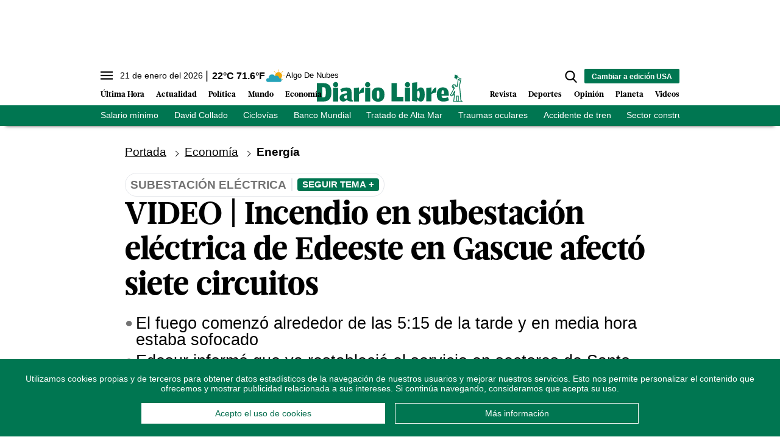

--- FILE ---
content_type: text/html; charset=utf-8
request_url: https://www.diariolibre.com/ctrlheaderclima
body_size: 562
content:
<!--blob 01/21/2026 03:50:26.666 a. m.  --><!--publishThread: 07:49:43.442 AM  --><p class="text-md align-middle mr-1 hidden md:inline"><span id="fechaactual12123123">21 de enero del 2026</span></p><div class="service clima-service hidden md:inline"><span class="temp align-middle"><span id="temperaturaactual">22</span><super>&deg;C</super> <span id="temperaturaactual"> 71.6</span><super>&deg;F</super></span><div class="overflow-hidden inline mx-1"><img src="https://resources.diariolibre.com/images/clima-iconos/02n.png" alt="Santo Domingo - 21.31&deg;C" title="Santo Domingo - 21.31&deg;C" width="26" height="26" class="inline"></div><span class="descripcion inline-block"><span id="descripcionclimaactual" style="text-transform: capitalize;">algo de nubes</span></span></div>

--- FILE ---
content_type: text/html; charset=utf-8
request_url: https://www.google.com/recaptcha/api2/aframe
body_size: 268
content:
<!DOCTYPE HTML><html><head><meta http-equiv="content-type" content="text/html; charset=UTF-8"></head><body><script nonce="KIiNl3SbKy_F6f8DUijNNQ">/** Anti-fraud and anti-abuse applications only. See google.com/recaptcha */ try{var clients={'sodar':'https://pagead2.googlesyndication.com/pagead/sodar?'};window.addEventListener("message",function(a){try{if(a.source===window.parent){var b=JSON.parse(a.data);var c=clients[b['id']];if(c){var d=document.createElement('img');d.src=c+b['params']+'&rc='+(localStorage.getItem("rc::a")?sessionStorage.getItem("rc::b"):"");window.document.body.appendChild(d);sessionStorage.setItem("rc::e",parseInt(sessionStorage.getItem("rc::e")||0)+1);localStorage.setItem("rc::h",'1768982243277');}}}catch(b){}});window.parent.postMessage("_grecaptcha_ready", "*");}catch(b){}</script></body></html>

--- FILE ---
content_type: application/javascript; charset=utf-8
request_url: https://fundingchoicesmessages.google.com/f/AGSKWxVBpmnFTAx7RNRr8_gFG4qmvDr7XwWBQ_W5lsH6oWH0J_eYdxImcvG0qthJeQPwoQsQCmn1yov8BCDyFdbQTmkP0V5qk4aYinfgjOTjXGe-tR-kykKmO17j9boXIadkY0YpxeuZarBaKtoPT_P-evA0-DtiRqNLDeXRyq3lAt4Zt-URTduLPyh0KplL/_/landingads?/wpproadds./adjs?/top_adv_.zm/ads/
body_size: -1290
content:
window['a054fd25-fad6-4154-b927-f35394850de1'] = true;

--- FILE ---
content_type: image/svg+xml
request_url: https://resources.diariolibre.com/images/whatsapp-midl.svg
body_size: 393
content:
<?xml version="1.0" encoding="utf-8"?>
<!-- Generator: Adobe Illustrator 25.2.3, SVG Export Plug-In . SVG Version: 6.00 Build 0)  -->
<svg version="1.1" id="Layer_1" xmlns="http://www.w3.org/2000/svg" xmlns:xlink="http://www.w3.org/1999/xlink" x="0px" y="0px"
	 viewBox="0 0 150 150" style="enable-background:new 0 0 150 150;" xml:space="preserve">
<style type="text/css">
	.st0{fill:#04D860;}
</style>
<g>
	<g>
		<path class="st0" d="M75,3.5L75,3.5C35.5,3.5,3.5,35.5,3.5,75c0,15.7,5,30.2,13.6,42l-8.9,26.6l27.5-8.9
			c11.3,7.5,24.7,11.8,39.3,11.8c39.5,0,71.5-32,71.5-71.5S114.5,3.5,75,3.5z M116.5,104.5c-1.8,4.8-8.6,8.9-14.1,10
			c-3.6,0.9-8.6,1.4-25-5.4c-21.1-8.6-34.5-30-35.6-31.3c-0.9-1.4-8.4-11.3-8.4-21.6s5.2-15.2,7.3-17.5c1.8-1.8,4.5-2.5,7.3-2.5
			c0.9,0,1.6,0,2.5,0c2,0,3.2,0.2,4.5,3.6c1.8,4.1,5.9,14.3,6.4,15.4c0.5,1.1,0.9,2.5,0.2,3.9c-0.7,1.4-1.4,2-2.3,3.2
			c-1.1,1.1-2,2-3.2,3.4c-0.9,1.1-2,2.3-0.9,4.5c1.1,2,5.4,8.9,11.6,14.3c7.9,7,14.5,9.3,16.8,10.4c1.8,0.7,3.9,0.5,5-0.9
			c1.6-1.8,3.6-4.5,5.7-7.5c1.4-2,3.2-2.3,5.2-1.6c2,0.7,12,5.7,14.3,6.8c2,1.1,3.4,1.6,4.1,2.5C118.4,95.4,118.4,99.5,116.5,104.5z
			"/>
	</g>
</g>
</svg>
